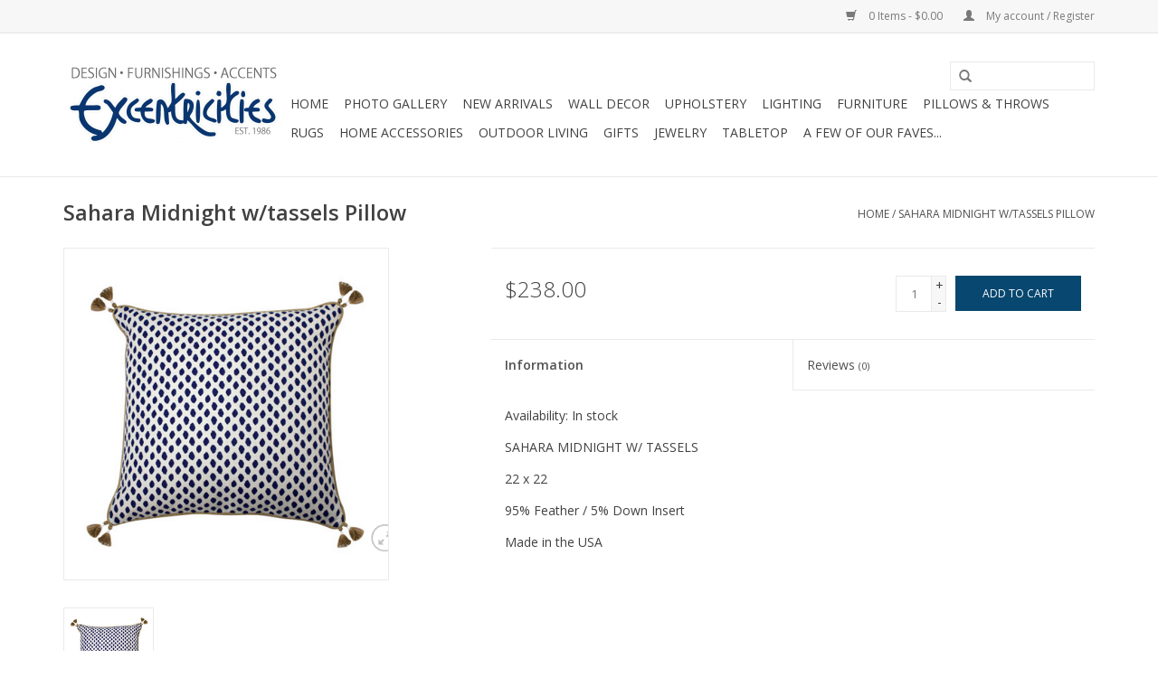

--- FILE ---
content_type: text/html;charset=utf-8
request_url: https://www.excentricities.com/copy-of-sahara-midnight-w-tassels-13x19-l-34336078.html
body_size: 8778
content:
<!DOCTYPE html>
<html lang="us">
  <head>
    <meta charset="utf-8"/>
<!-- [START] 'blocks/head.rain' -->
<!--

  (c) 2008-2026 Lightspeed Netherlands B.V.
  http://www.lightspeedhq.com
  Generated: 22-01-2026 @ 17:26:35

-->
<link rel="canonical" href="https://www.excentricities.com/copy-of-sahara-midnight-w-tassels-13x19-l-34336078.html"/>
<link rel="alternate" href="https://www.excentricities.com/index.rss" type="application/rss+xml" title="New Arrivals"/>
<meta name="robots" content="noodp,noydir"/>
<meta name="google-site-verification" content="nsw-acei0tw2sgr2yp58zc1zx-vjsh03nn8o-7d-tcqu6h26rf5ca-9538garabo7jsav4ed-695eoqp30vv-470yaene937ll6uwqaphcx0jtiwp9qieoxii5-c0neatbsm"/>
<meta property="og:url" content="https://www.excentricities.com/copy-of-sahara-midnight-w-tassels-13x19-l-34336078.html?source=facebook"/>
<meta property="og:site_name" content="Excentricities, Inc."/>
<meta property="og:title" content="Excentricities :: Sahara Midnight w/tassels Pillow"/>
<meta property="og:description" content="Excentricities :: Sahara Midnight w/tassels Pillow"/>
<meta property="og:image" content="https://cdn.shoplightspeed.com/shops/612710/files/27124097/sahara-midnight-w-tassels-pillow.jpg"/>
<script src="https://ajax.googleapis.com/ajax/libs/jquery/1.9.1/jquery.min.js"></script>
<script src="https://services.elfsight.com/lightspeed/assets/plugins/jquery.instashow.packaged.js"></script>
<script src="https://www.powr.io/powr.js?external-type=lightspeed"></script>
<!--[if lt IE 9]>
<script src="https://cdn.shoplightspeed.com/assets/html5shiv.js?2025-02-20"></script>
<![endif]-->
<!-- [END] 'blocks/head.rain' -->
    <title>Excentricities :: Sahara Midnight w/tassels Pillow - Excentricities, Inc.</title>
    <meta name="description" content="Excentricities :: Sahara Midnight w/tassels Pillow" />
    <meta name="keywords" content="Sahara, Midnight, w/tassels, Pillow, Excentricities, Palm Beach Home Decor, Jupiter Home Decor, Design, Furnishings, Accents, Interior Design, Interior Designers, Palm Beach Interior Design, Palm Beach Interior Designers, Antiques, Home Furnishings" />
    <meta http-equiv="X-UA-Compatible" content="IE=edge,chrome=1">
    <meta name="viewport" content="width=device-width, initial-scale=1.0">
    <meta name="apple-mobile-web-app-capable" content="yes">
    <meta name="apple-mobile-web-app-status-bar-style" content="black">
    <meta property="fb:app_id" content="966242223397117"/>
    <meta name="facebook-domain-verification" content="s6hi3boxjpm40sgsxte26lniszirnj" />
	<meta name="facebook-domain-verification" content="dv9lg9p1f879zlseydbu5037gojo3n" />

    <link rel="shortcut icon" href="https://cdn.shoplightspeed.com/shops/612710/themes/3669/assets/favicon.ico?20220421222536" type="image/x-icon" />
    <link href='//fonts.googleapis.com/css?family=Open%20Sans:400,300,600' rel='stylesheet' type='text/css'>
    <link href='//fonts.googleapis.com/css?family=Open%20Sans:400,300,600' rel='stylesheet' type='text/css'>
    <link rel="shortcut icon" href="https://cdn.shoplightspeed.com/shops/612710/themes/3669/assets/favicon.ico?20220421222536" type="image/x-icon" /> 
    <link rel="stylesheet" href="https://cdn.shoplightspeed.com/shops/612710/themes/3669/assets/bootstrap.css?20240723190604" />
    <link rel="stylesheet" href="https://cdn.shoplightspeed.com/shops/612710/themes/3669/assets/style.css?20240723190604" />    
    <link rel="stylesheet" href="https://cdn.shoplightspeed.com/shops/612710/themes/3669/assets/settings.css?20240723190604" />  
    <link rel="stylesheet" href="https://cdn.shoplightspeed.com/assets/gui-2-0.css?2025-02-20" />
    <link rel="stylesheet" href="https://cdn.shoplightspeed.com/assets/gui-responsive-2-0.css?2025-02-20" />   
    <link rel="stylesheet" href="https://cdn.shoplightspeed.com/shops/612710/themes/3669/assets/custom.css?20240723190604" />
    
    <script src="https://cdn.shoplightspeed.com/assets/jquery-1-9-1.js?2025-02-20"></script>
    <script src="https://cdn.shoplightspeed.com/assets/jquery-ui-1-10-1.js?2025-02-20"></script>
   
    <script type="text/javascript" src="https://cdn.shoplightspeed.com/shops/612710/themes/3669/assets/global.js?20240723190604"></script>

    <script type="text/javascript" src="https://cdn.shoplightspeed.com/shops/612710/themes/3669/assets/jcarousel.js?20240723190604"></script>
    <script type="text/javascript" src="https://cdn.shoplightspeed.com/assets/gui.js?2025-02-20"></script>
    <script type="text/javascript" src="https://cdn.shoplightspeed.com/assets/gui-responsive-2-0.js?2025-02-20"></script>
    
    <script type='text/javascript' src='//platform-api.sharethis.com/js/sharethis.js#property=58ff075da9dabe0012b03331&product=inline-share-buttons' async='async'></script>      
        
    <!--[if lt IE 9]>
    <link rel="stylesheet" href="https://cdn.shoplightspeed.com/shops/612710/themes/3669/assets/style-ie.css?20240723190604" />
    <![endif]-->
  </head>
  <body>
    <header>
      <div class="topnav">
        <div class="container">
                    <div class="right">
            <a href="https://www.excentricities.com/cart/" title="Cart" class="cart"> 
              <span class="glyphicon glyphicon-shopping-cart"></span>
              0 Items - $0.00
            </a>
            <a href="https://www.excentricities.com/account/" title="My account" class="my-account">
              <span class="glyphicon glyphicon-user"></span>
                            My account / Register
                          </a>
          </div>
        </div>
      </div>
      <div class="navigation container">
        <div class="align">
          <ul class="burger">
            <img src="https://cdn.shoplightspeed.com/shops/612710/themes/3669/assets/hamburger.png?20240723190604" width="32" height="32" alt="Menu">
          </ul>

                      <div class="vertical logo">
              <a href="https://www.excentricities.com/" title="Excentricities ::  Jupiter Home Decor | Palm Beach Home Decor | Palm Beach Home Goods Store | Coastal Home Decor | Fine Silk Florals | Realistic Florals">
                <img src="https://cdn.shoplightspeed.com/shops/612710/themes/3669/assets/logo.png?20220421222536" alt="Excentricities ::  Jupiter Home Decor | Palm Beach Home Decor | Palm Beach Home Goods Store | Coastal Home Decor | Fine Silk Florals | Realistic Florals" />
              </a>
            </div>
          
          <nav class="nonbounce desktop vertical">
            <form action="https://www.excentricities.com/search/" method="get" id="formSearch">
              <input type="text" name="q" autocomplete="off"  value=""/>
              <span onclick="$('#formSearch').submit();" title="Search" class="glyphicon glyphicon-search"></span>
            </form>
            <ul>
              <li class="item home ">
                <a class="itemLink" href="https://www.excentricities.com/">Home</a>
              </li>
               

                          
                            <li class="item">
                <a class="itemLink" href="https://www.excentricities.com/photo-gallery/" title="Photo Gallery">Photo Gallery</a>
                              </li>
                            <li class="item">
                <a class="itemLink" href="https://www.excentricities.com/new-arrivals/" title="New Arrivals">New Arrivals</a>
                              </li>
                            <li class="item sub">
                <a class="itemLink" href="https://www.excentricities.com/wall-decor/" title="Wall Decor">Wall Decor</a>
                                <span class="glyphicon glyphicon-play"></span>
                <ul class="subnav">
                                    <li class="subitem">
                    <a class="subitemLink" href="https://www.excentricities.com/wall-decor/mirrors/" title="Mirrors">Mirrors</a>
                                      </li>
                                    <li class="subitem">
                    <a class="subitemLink" href="https://www.excentricities.com/wall-decor/artwork-paintings/" title="Artwork &amp; Paintings">Artwork &amp; Paintings</a>
                                      </li>
                                    <li class="subitem">
                    <a class="subitemLink" href="https://www.excentricities.com/wall-decor/clocks/" title="Clocks">Clocks</a>
                                      </li>
                                    <li class="subitem">
                    <a class="subitemLink" href="https://www.excentricities.com/wall-decor/3-d/" title="3-D">3-D</a>
                                      </li>
                                  </ul>
                              </li>
                            <li class="item sub">
                <a class="itemLink" href="https://www.excentricities.com/upholstery/" title="Upholstery">Upholstery</a>
                                <span class="glyphicon glyphicon-play"></span>
                <ul class="subnav">
                                    <li class="subitem">
                    <a class="subitemLink" href="https://www.excentricities.com/upholstery/chairs-chair-1-2s/" title="Chairs &amp; Chair 1/2&#039;s">Chairs &amp; Chair 1/2&#039;s</a>
                                      </li>
                                    <li class="subitem">
                    <a class="subitemLink" href="https://www.excentricities.com/upholstery/ottomans-benches/" title="Ottomans &amp; Benches">Ottomans &amp; Benches</a>
                                      </li>
                                    <li class="subitem">
                    <a class="subitemLink" href="https://www.excentricities.com/upholstery/sofas-loveseats/" title="Sofas &amp; Loveseats">Sofas &amp; Loveseats</a>
                                      </li>
                                    <li class="subitem">
                    <a class="subitemLink" href="https://www.excentricities.com/upholstery/swivel-glider-chairs/" title="Swivel &amp; Glider Chairs">Swivel &amp; Glider Chairs</a>
                                      </li>
                                    <li class="subitem">
                    <a class="subitemLink" href="https://www.excentricities.com/upholstery/chaises/" title="Chaises">Chaises</a>
                                      </li>
                                    <li class="subitem">
                    <a class="subitemLink" href="https://www.excentricities.com/upholstery/beds/" title="Beds">Beds</a>
                                      </li>
                                    <li class="subitem">
                    <a class="subitemLink" href="https://www.excentricities.com/upholstery/poufs/" title="Poufs">Poufs</a>
                                      </li>
                                    <li class="subitem">
                    <a class="subitemLink" href="https://www.excentricities.com/upholstery/bar-stools-counter-seating/" title="Bar Stools &amp; Counter Seating">Bar Stools &amp; Counter Seating</a>
                                      </li>
                                  </ul>
                              </li>
                            <li class="item sub">
                <a class="itemLink" href="https://www.excentricities.com/lighting/" title="Lighting">Lighting</a>
                                <span class="glyphicon glyphicon-play"></span>
                <ul class="subnav">
                                    <li class="subitem">
                    <a class="subitemLink" href="https://www.excentricities.com/lighting/chandeliers/" title="Chandeliers">Chandeliers</a>
                                      </li>
                                    <li class="subitem">
                    <a class="subitemLink" href="https://www.excentricities.com/lighting/floor-lamps/" title="Floor Lamps">Floor Lamps</a>
                                      </li>
                                    <li class="subitem">
                    <a class="subitemLink" href="https://www.excentricities.com/lighting/table-lamps/" title="Table Lamps">Table Lamps</a>
                                      </li>
                                    <li class="subitem">
                    <a class="subitemLink" href="https://www.excentricities.com/lighting/pendant-lights/" title="Pendant Lights">Pendant Lights</a>
                                      </li>
                                    <li class="subitem">
                    <a class="subitemLink" href="https://www.excentricities.com/lighting/wall-sconces/" title="Wall Sconces">Wall Sconces</a>
                                      </li>
                                  </ul>
                              </li>
                            <li class="item sub">
                <a class="itemLink" href="https://www.excentricities.com/furniture/" title="Furniture">Furniture</a>
                                <span class="glyphicon glyphicon-play"></span>
                <ul class="subnav">
                                    <li class="subitem">
                    <a class="subitemLink" href="https://www.excentricities.com/furniture/bar-carts/" title="Bar Carts">Bar Carts</a>
                                      </li>
                                    <li class="subitem">
                    <a class="subitemLink" href="https://www.excentricities.com/furniture/benches/" title="Benches">Benches</a>
                                      </li>
                                    <li class="subitem">
                    <a class="subitemLink" href="https://www.excentricities.com/furniture/bookcases/" title="Bookcases">Bookcases</a>
                                      </li>
                                    <li class="subitem">
                    <a class="subitemLink" href="https://www.excentricities.com/furniture/chests/" title="Chests">Chests</a>
                                      </li>
                                    <li class="subitem">
                    <a class="subitemLink" href="https://www.excentricities.com/furniture/coffee-tables/" title="Coffee Tables">Coffee Tables</a>
                                      </li>
                                    <li class="subitem">
                    <a class="subitemLink" href="https://www.excentricities.com/furniture/consoles-cabinets/" title="Consoles &amp; Cabinets">Consoles &amp; Cabinets</a>
                                      </li>
                                    <li class="subitem">
                    <a class="subitemLink" href="https://www.excentricities.com/furniture/dining-tables/" title="Dining Tables">Dining Tables</a>
                                      </li>
                                    <li class="subitem">
                    <a class="subitemLink" href="https://www.excentricities.com/furniture/garden-stools/" title="Garden Stools">Garden Stools</a>
                                      </li>
                                    <li class="subitem">
                    <a class="subitemLink" href="https://www.excentricities.com/furniture/occasional-tables/" title="Occasional Tables">Occasional Tables</a>
                                      </li>
                                    <li class="subitem">
                    <a class="subitemLink" href="https://www.excentricities.com/furniture/seating-stools/" title="Seating &amp; Stools">Seating &amp; Stools</a>
                                      </li>
                                    <li class="subitem">
                    <a class="subitemLink" href="https://www.excentricities.com/furniture/side-end-tables/" title="Side &amp; End Tables">Side &amp; End Tables</a>
                                      </li>
                                    <li class="subitem">
                    <a class="subitemLink" href="https://www.excentricities.com/furniture/desks/" title="Desks">Desks</a>
                                      </li>
                                    <li class="subitem">
                    <a class="subitemLink" href="https://www.excentricities.com/furniture/beds/" title="Beds">Beds</a>
                                      </li>
                                  </ul>
                              </li>
                            <li class="item sub">
                <a class="itemLink" href="https://www.excentricities.com/pillows-throws/" title="Pillows &amp; Throws">Pillows &amp; Throws</a>
                                <span class="glyphicon glyphicon-play"></span>
                <ul class="subnav">
                                    <li class="subitem">
                    <a class="subitemLink" href="https://www.excentricities.com/pillows-throws/pillows/" title="Pillows">Pillows</a>
                                      </li>
                                    <li class="subitem">
                    <a class="subitemLink" href="https://www.excentricities.com/pillows-throws/throws-day-blankets/" title="Throws &amp; Day Blankets">Throws &amp; Day Blankets</a>
                                      </li>
                                  </ul>
                              </li>
                            <li class="item sub">
                <a class="itemLink" href="https://www.excentricities.com/rugs/" title="Rugs">Rugs</a>
                                <span class="glyphicon glyphicon-play"></span>
                <ul class="subnav">
                                    <li class="subitem">
                    <a class="subitemLink" href="https://www.excentricities.com/rugs/woven-cotton-rugs/" title="Woven Cotton Rugs">Woven Cotton Rugs</a>
                                      </li>
                                    <li class="subitem">
                    <a class="subitemLink" href="https://www.excentricities.com/rugs/woven-wool-rugs/" title="Woven Wool Rugs">Woven Wool Rugs</a>
                                      </li>
                                    <li class="subitem">
                    <a class="subitemLink" href="https://www.excentricities.com/rugs/natural-jute-sisal-seagrass-rugs/" title="Natural Jute, Sisal &amp; Seagrass Rugs">Natural Jute, Sisal &amp; Seagrass Rugs</a>
                                      </li>
                                    <li class="subitem">
                    <a class="subitemLink" href="https://www.excentricities.com/rugs/indoor-outdoor/" title="Indoor/Outdoor">Indoor/Outdoor</a>
                                      </li>
                                    <li class="subitem">
                    <a class="subitemLink" href="https://www.excentricities.com/rugs/hides/" title="Hides">Hides</a>
                                      </li>
                                    <li class="subitem">
                    <a class="subitemLink" href="https://www.excentricities.com/rugs/rug-pads/" title="Rug Pads">Rug Pads</a>
                                      </li>
                                    <li class="subitem">
                    <a class="subitemLink" href="https://www.excentricities.com/rugs/power-loomed-polypropelene-polyester-rugs/" title="Power Loomed  Polypropelene/Polyester Rugs">Power Loomed  Polypropelene/Polyester Rugs</a>
                                      </li>
                                  </ul>
                              </li>
                            <li class="item sub">
                <a class="itemLink" href="https://www.excentricities.com/home-accessories/" title="Home Accessories">Home Accessories</a>
                                <span class="glyphicon glyphicon-play"></span>
                <ul class="subnav">
                                    <li class="subitem">
                    <a class="subitemLink" href="https://www.excentricities.com/home-accessories/accessories/" title="Accessories">Accessories</a>
                                      </li>
                                    <li class="subitem">
                    <a class="subitemLink" href="https://www.excentricities.com/home-accessories/candle-holders/" title="Candle Holders">Candle Holders</a>
                                      </li>
                                    <li class="subitem">
                    <a class="subitemLink" href="https://www.excentricities.com/home-accessories/fine-silk-florals/" title="Fine Silk Florals">Fine Silk Florals</a>
                                      </li>
                                    <li class="subitem">
                    <a class="subitemLink" href="https://www.excentricities.com/home-accessories/shells/" title="Shells">Shells</a>
                                      </li>
                                    <li class="subitem">
                    <a class="subitemLink" href="https://www.excentricities.com/home-accessories/driftwood/" title="Driftwood">Driftwood</a>
                                      </li>
                                    <li class="subitem">
                    <a class="subitemLink" href="https://www.excentricities.com/home-accessories/sculptures/" title="Sculptures">Sculptures</a>
                                      </li>
                                    <li class="subitem">
                    <a class="subitemLink" href="https://www.excentricities.com/home-accessories/bottles-floats/" title="Bottles &amp; Floats">Bottles &amp; Floats</a>
                                      </li>
                                    <li class="subitem">
                    <a class="subitemLink" href="https://www.excentricities.com/home-accessories/boxes-trays/" title="Boxes &amp; Trays">Boxes &amp; Trays</a>
                                      </li>
                                    <li class="subitem">
                    <a class="subitemLink" href="https://www.excentricities.com/home-accessories/vases-bowls/" title="Vases &amp; Bowls">Vases &amp; Bowls</a>
                                      </li>
                                    <li class="subitem">
                    <a class="subitemLink" href="https://www.excentricities.com/home-accessories/umbrella-stands/" title="Umbrella Stands">Umbrella Stands</a>
                                      </li>
                                    <li class="subitem">
                    <a class="subitemLink" href="https://www.excentricities.com/home-accessories/books/" title="Books">Books</a>
                                      </li>
                                    <li class="subitem">
                    <a class="subitemLink" href="https://www.excentricities.com/home-accessories/decorative-balls/" title="Decorative Balls">Decorative Balls</a>
                                      </li>
                                  </ul>
                              </li>
                            <li class="item">
                <a class="itemLink" href="https://www.excentricities.com/outdoor-living/" title="Outdoor Living">Outdoor Living</a>
                              </li>
                            <li class="item sub">
                <a class="itemLink" href="https://www.excentricities.com/gifts/" title="Gifts">Gifts</a>
                                <span class="glyphicon glyphicon-play"></span>
                <ul class="subnav">
                                    <li class="subitem">
                    <a class="subitemLink" href="https://www.excentricities.com/gifts/reed-diffusers/" title="Reed Diffusers">Reed Diffusers</a>
                                      </li>
                                    <li class="subitem">
                    <a class="subitemLink" href="https://www.excentricities.com/gifts/candles/" title="Candles">Candles</a>
                                      </li>
                                    <li class="subitem">
                    <a class="subitemLink" href="https://www.excentricities.com/gifts/game-sets/" title="Game Sets">Game Sets</a>
                                      </li>
                                    <li class="subitem">
                    <a class="subitemLink" href="https://www.excentricities.com/gifts/soaps-lotions/" title="Soaps &amp; Lotions">Soaps &amp; Lotions</a>
                                      </li>
                                    <li class="subitem">
                    <a class="subitemLink" href="https://www.excentricities.com/gifts/shawls-scarves-wraps/" title="Shawls, Scarves  &amp; Wraps">Shawls, Scarves  &amp; Wraps</a>
                                      </li>
                                    <li class="subitem">
                    <a class="subitemLink" href="https://www.excentricities.com/gifts/picture-frames/" title="Picture Frames">Picture Frames</a>
                                      </li>
                                    <li class="subitem">
                    <a class="subitemLink" href="https://www.excentricities.com/gifts/soap-dishes/" title="Soap Dishes">Soap Dishes</a>
                                      </li>
                                    <li class="subitem">
                    <a class="subitemLink" href="https://www.excentricities.com/gifts/purses-tote-bags/" title="Purses &amp; Tote Bags">Purses &amp; Tote Bags</a>
                                      </li>
                                  </ul>
                              </li>
                            <li class="item sub">
                <a class="itemLink" href="https://www.excentricities.com/jewelry/" title="Jewelry">Jewelry</a>
                                <span class="glyphicon glyphicon-play"></span>
                <ul class="subnav">
                                    <li class="subitem">
                    <a class="subitemLink" href="https://www.excentricities.com/jewelry/bracelets/" title="Bracelets">Bracelets</a>
                                      </li>
                                    <li class="subitem">
                    <a class="subitemLink" href="https://www.excentricities.com/jewelry/necklaces/" title="Necklaces">Necklaces</a>
                                      </li>
                                    <li class="subitem">
                    <a class="subitemLink" href="https://www.excentricities.com/jewelry/earrings/" title="Earrings">Earrings</a>
                                      </li>
                                    <li class="subitem">
                    <a class="subitemLink" href="https://www.excentricities.com/jewelry/rings/" title="Rings">Rings</a>
                                      </li>
                                    <li class="subitem">
                    <a class="subitemLink" href="https://www.excentricities.com/jewelry/eyeglasses/" title="Eyeglasses">Eyeglasses</a>
                                      </li>
                                  </ul>
                              </li>
                            <li class="item sub">
                <a class="itemLink" href="https://www.excentricities.com/tabletop/" title="Tabletop">Tabletop</a>
                                <span class="glyphicon glyphicon-play"></span>
                <ul class="subnav">
                                    <li class="subitem">
                    <a class="subitemLink" href="https://www.excentricities.com/tabletop/placemats/" title="Placemats">Placemats</a>
                                      </li>
                                    <li class="subitem">
                    <a class="subitemLink" href="https://www.excentricities.com/tabletop/napkin-rings/" title="Napkin Rings">Napkin Rings</a>
                                      </li>
                                    <li class="subitem">
                    <a class="subitemLink" href="https://www.excentricities.com/tabletop/matches/" title="Matches">Matches</a>
                                      </li>
                                    <li class="subitem">
                    <a class="subitemLink" href="https://www.excentricities.com/tabletop/dishes/" title="Dishes">Dishes</a>
                                      </li>
                                    <li class="subitem">
                    <a class="subitemLink" href="https://www.excentricities.com/tabletop/glassware/" title="Glassware">Glassware</a>
                                      </li>
                                    <li class="subitem">
                    <a class="subitemLink" href="https://www.excentricities.com/tabletop/cloth-linen-napkins/" title="Cloth &amp; Linen Napkins">Cloth &amp; Linen Napkins</a>
                                      </li>
                                    <li class="subitem">
                    <a class="subitemLink" href="https://www.excentricities.com/tabletop/paper-napkins-guest-towels/" title="Paper Napkins &amp; Guest Towels">Paper Napkins &amp; Guest Towels</a>
                                      </li>
                                    <li class="subitem">
                    <a class="subitemLink" href="https://www.excentricities.com/tabletop/table-runners/" title="Table Runners">Table Runners</a>
                                      </li>
                                    <li class="subitem">
                    <a class="subitemLink" href="https://www.excentricities.com/tabletop/coasters/" title="Coasters">Coasters</a>
                                      </li>
                                    <li class="subitem">
                    <a class="subitemLink" href="https://www.excentricities.com/tabletop/cocktail-shakers/" title="Cocktail Shakers">Cocktail Shakers</a>
                                      </li>
                                    <li class="subitem">
                    <a class="subitemLink" href="https://www.excentricities.com/tabletop/servers-platters/" title="Servers &amp; Platters">Servers &amp; Platters</a>
                                      </li>
                                    <li class="subitem">
                    <a class="subitemLink" href="https://www.excentricities.com/tabletop/flatware-utensils/" title="Flatware &amp; Utensils">Flatware &amp; Utensils</a>
                                      </li>
                                    <li class="subitem">
                    <a class="subitemLink" href="https://www.excentricities.com/tabletop/table-cloth/" title="Table Cloth">Table Cloth</a>
                                      </li>
                                    <li class="subitem">
                    <a class="subitemLink" href="https://www.excentricities.com/tabletop/napkin-holders/" title="Napkin Holders">Napkin Holders</a>
                                      </li>
                                  </ul>
                              </li>
                            <li class="item">
                <a class="itemLink" href="https://www.excentricities.com/a-few-of-our-faves/" title="A Few Of Our Faves...">A Few Of Our Faves...</a>
                              </li>
                                                                                                   

    
            </ul>
            <span class="glyphicon glyphicon-remove"></span>  
          </nav>
        </div>
      </div>
    </header>
    
    <div class="wrapper">
      <div class="container content">
                <div itemscope itemtype="http://schema.org/Product">
  <div class="page-title row">
  <meta itemprop="description" content="Sahara Midnight w/tassels Pillow" />  <div class="col-sm-6 col-md-6">
    <h1 class="product-page" itemprop="name" content="Sahara Midnight w/tassels Pillow">       Sahara Midnight w/tassels Pillow </h1> 
      </div>
  <div class="col-sm-6 col-md-6 breadcrumbs text-right">
    <a href="https://www.excentricities.com/" title="Home">Home</a>
    
        / <a href="https://www.excentricities.com/copy-of-sahara-midnight-w-tassels-13x19-l-34336078.html">Sahara Midnight w/tassels Pillow</a>
      </div>  
</div>
<div class="product-wrap row">
  <div class="product-img col-sm-4 col-md-4">
    <div class="zoombox">
      <div class="images"> 
        <meta itemprop="image" content="https://cdn.shoplightspeed.com/shops/612710/files/27124097/300x250x2/sahara-midnight-w-tassels-pillow.jpg" />       
                <a class="zoom first" data-image-id="27124097">             
                                  <img src="https://cdn.shoplightspeed.com/shops/612710/files/27124097/sahara-midnight-w-tassels-pillow.jpg" alt="Sahara Midnight w/tassels Pillow">
                              </a> 
              </div>
      
      <div class="thumbs row">
                <div class="col-xs-3 col-sm-4 col-md-4">
          <a data-image-id="27124097">
                                        <img src="https://cdn.shoplightspeed.com/shops/612710/files/27124097/156x164x1/sahara-midnight-w-tassels-pillow.jpg" alt="Sahara Midnight w/tassels Pillow" title="Sahara Midnight w/tassels Pillow"/>
                                    </a>
        </div>
              </div>  
    </div>
  </div>
 
  <div itemprop="offers" itemscope itemtype="http://schema.org/Offer" class="product-info col-sm-8 col-md-7 col-md-offset-1"> 
    <meta itemprop="price" content="238.00" />
    <meta itemprop="priceCurrency" content="USD" /> 
    <meta itemprop="itemCondition" itemtype="http://schema.org/OfferItemCondition" content="http://schema.org/NewCondition"/>
          <meta itemprop="availability" content="http://schema.org/InStock" />
          
    <form action="https://www.excentricities.com/cart/add/56591984/" id=
        "product_configure_form" method="post">
              <input type="hidden" name="bundle_id" id="product_configure_bundle_id" value="">
            <div class="product-price row">
        <div class="price-wrap col-xs-5 col-md-5"> 
                    <span class="price" style="line-height: 30px;">$238.00
             
 
        </div>
        <div class="cart col-xs-7 col-md-7"> 
          <div class="cart">
                        <input type="text" name="quantity" value="1" />
            <div class="change">
              <a href="javascript:;" onclick="updateQuantity('up');" class="up">+</a>
              <a href="javascript:;" onclick="updateQuantity('down');" class="down">-</a>
            </div>
            <a href="javascript:;" onclick="$('#product_configure_form').submit();" class="btn glyphicon glyphicon-shopping-cart" title="Add to cart" >
              <span>Add to cart</span>
            </a>
                      </div>
        </div>
      </div>
    </form>   

    <div class="product-tabs row">
      <div class="tabs">
        <ul>
          <li class="active col-2 information"><a rel="info" href="#">Information</a></li>
                    <li class="col-2 reviews"><a rel="reviews" href="#">Reviews <small>(0)</small></a></li>        </ul>
      </div>                    
      <div class="tabsPages">
        <div class="page info active">
                                              <tr class="availability">
              <td>Availability:</td>
              <td><span class="in-stock">In stock</span>
                              </td>
            </tr>
                                    
          </table>
         
          
                    <div class="clearfix"></div>
          
          <p>SAHARA MIDNIGHT W/ TASSELS</p>
<p>22 x 22</p>
<p>95% Feather / 5% Down Insert</p>
<p>Made in the USA</p>
          
                    
        </div>
        
        <div class="page reviews">
                              
          <div class="bottom">
            <div class="right">
              <a href="https://www.excentricities.com/account/review/34336078/">Add your review</a>
            </div>
            <span>0</span> stars based on <span>0</span> reviews
          </div>          
        </div>
      </div>
    </div>
  </div>
</div>
<div class="product-actions row">
  <div class="social-media col-xs-12 col-md-4">
    <div class="sharethis-inline-share-buttons"></div>
  </div>
  <div class="col-md-7 col-md-offset-1 ">
    <div class="tags-actions row">
      <div class="tags col-md-4">
                      </div>
      <div class="actions col-md-8 text-right">
        <a href="https://www.excentricities.com/account/wishlistAdd/34336078/?variant_id=56591984" title="Add to wishlist">Add to wishlist</a> / 
        <a href="https://www.excentricities.com/compare/add/56591984/" title="Add to compare">
          Add to compare
        </a> / 
                <a href="#" onclick="window.print(); return false;" title="Print">
          Print
        </a>
      </div>      
    </div>
  </div>    
</div>

   
  
</div>


<script src="https://cdn.shoplightspeed.com/shops/612710/themes/3669/assets/jquery-zoom-min.js?20240723190604" type="text/javascript"></script>
<script type="text/javascript">
function updateQuantity(way){
    var quantity = parseInt($('.cart input').val());

    if (way == 'up'){
        if (quantity < 3){
            quantity++;
        } else {
            quantity = 3;
        }
    } else {
        if (quantity > 1){
            quantity--;
        } else {
            quantity = 1;
        }
    }

    $('.cart input').val(quantity);
}
</script>      </div>
      
      <footer>
        <hr class="full-width" />
        <div class="container">
          <div class="social row">
                        <div class="newsletter col-xs-12 col-sm-7 col-md-7">
              <span class="title">Sign up for our newsletter:</span>
              <form id="formNewsletter" action="https://www.excentricities.com/account/newsletter/" method="post">
                <input type="hidden" name="key" value="a6cb7846d2b19e0e0f89d11f136410b9" />
                <input type="text" name="email" id="formNewsletterEmail" value="" placeholder="E-mail"/>
                <a class="btn glyphicon glyphicon-send" href="#" onclick="$('#formNewsletter').submit(); return false;" title="Subscribe" ><span>Subscribe</span></a>
              </form>
            </div>
            
                        <div class="social-media col-xs-12 col-md-12  col-sm-5 col-md-5 text-right">
              <div class="inline-block relative">
                <a href="https://www.facebook.com/excentricities" class="social-icon facebook" target="_blank"></a>                <a href="https://twitter.com/ExcentPB" class="social-icon twitter" target="_blank"></a>                                <a href="https://nl.pinterest.com/excentricities" class="social-icon pinterest" target="_blank"></a>                                                <a href="https://www.instagram.com/excentricities" class="social-icon instagram" target="_blank" title="Instagram Excentricities, Inc."></a>                
                              </div>
            </div>
                      </div>
          <hr class="full-width" />
          <div class="links row">
            <div class="col-xs-12 col-sm-3 col-md-3">
                <label class="collapse" for="_1">
                  <strong>Customer service</strong>
                  <span class="glyphicon glyphicon-chevron-down hidden-sm hidden-md hidden-lg"></span></label>
                    <input class="collapse_input hidden-md hidden-lg hidden-sm" id="_1" type="checkbox">
                    <div class="list">
  
                  <ul class="no-underline no-list-style">
                                                <li><a href="https://www.excentricities.com/service/get-social-with-excentricities/" title="Get Social with Excentricities" >Get Social with Excentricities</a>
                        </li>
                                                <li><a href="https://www.excentricities.com/service/shops/" title="Locations" >Locations</a>
                        </li>
                                                <li><a href="https://www.excentricities.com/service/contact-us/" title="Contact Us" >Contact Us</a>
                        </li>
                                                <li><a href="https://www.excentricities.com/service/about/" title="About us" >About us</a>
                        </li>
                                                <li><a href="https://www.excentricities.com/service/portfolio/" title="Portfolio" >Portfolio</a>
                        </li>
                                                <li><a href="https://www.excentricities.com/service/privacy-policy/" title="Privacy Policy" >Privacy Policy</a>
                        </li>
                                                <li><a href="https://www.excentricities.com/service/shipping-returns/" title="Shipping &amp; Returns" >Shipping &amp; Returns</a>
                        </li>
                                                <li><a href="https://www.excentricities.com/service/" title="Customer support" >Customer support</a>
                        </li>
                                                <li><a href="https://www.excentricities.com/sitemap/" title="Sitemap" >Sitemap</a>
                        </li>
                                                <li><a href="https://www.excentricities.com/service/workwithus/" title="Work With Us" >Work With Us</a>
                        </li>
                                            </ul>
                  </div> 
             
            </div>     
       
            
            <div class="col-xs-12 col-sm-3 col-md-3">
          <label class="collapse" for="_2">
                  <strong>Products</strong>
                  <span class="glyphicon glyphicon-chevron-down hidden-sm hidden-md hidden-lg"></span></label>
                    <input class="collapse_input hidden-md hidden-lg hidden-sm" id="_2" type="checkbox">
                    <div class="list">
              <ul>
                <li><a href="https://www.excentricities.com/collection/" title="All Products">All Products</a></li>
                <li><a href="https://www.excentricities.com/collection/?sort=newest" title="New Arrivals">New Arrivals</a></li>
                <li><a href="https://www.excentricities.com/collection/offers/" title="Offers">Offers</a></li>
                                <li><a href="https://www.excentricities.com/tags/" title="Tags">Tags</a></li>                <li><a href="https://www.excentricities.com/index.rss" title="RSS feed">RSS feed</a></li>
              </ul>
            </div>
            </div>
            
            <div class="col-xs-12 col-sm-3 col-md-3">
              <label class="collapse" for="_3">
                  <strong>
                                My account
                              </strong>
                  <span class="glyphicon glyphicon-chevron-down hidden-sm hidden-md hidden-lg"></span></label>
                    <input class="collapse_input hidden-md hidden-lg hidden-sm" id="_3" type="checkbox">
                    <div class="list">
            
           
              <ul>
                                <li><a href="https://www.excentricities.com/account/" title="Register">Register</a></li>
                                <li><a href="https://www.excentricities.com/account/orders/" title="My orders">My orders</a></li>
                                <li><a href="https://www.excentricities.com/account/tickets/" title="My tickets">My tickets</a></li>
                                <li><a href="https://www.excentricities.com/account/wishlist/" title="My wishlist">My wishlist</a></li>
                              </ul>
            </div>
            </div>
            <div class="col-xs-12 col-sm-3 col-md-3">
                 <label class="collapse" for="_4">
                  <strong>Excentricities, Inc. </strong>
                  <span class="glyphicon glyphicon-chevron-down hidden-sm hidden-md hidden-lg"></span></label>
                    <input class="collapse_input hidden-md hidden-lg hidden-sm" id="_4" type="checkbox">
                    <div class="list">
              
              
              
              <span class="contact-description">Unique Furnishings, Decor and Accents for your Home.</span>                            <div class="contact">
                <span class="glyphicon glyphicon-earphone"></span>
                561-845-3250
              </div>
                                          <div class="contact">
                <span class="glyphicon glyphicon-envelope"></span>
                <a href="/cdn-cgi/l/email-protection#4b382a272e380b2e33282e253f392228223f222e3865282426" title="Email"><span class="__cf_email__" data-cfemail="1a697b767f695a7f62797f746e687379736e737f6934797577">[email&#160;protected]</span></a>
              </div>
                            </div>
              
                                                      </div>
          </div>
          <hr class="full-width" />
        </div>
        <div class="copyright-payment">
          <div class="container">
            <div class="row">
              <div class="copyright col-md-6">
                © Copyright 2026 Excentricities, Inc. 
                                - Powered by
                                <a href="http://www.lightspeedhq.com" title="Lightspeed" target="_blank">Lightspeed</a>
                                                              </div>
              <div class="payments col-md-6 text-right">
                                <a href="https://www.excentricities.com/service/payment-methods/" title="Payment methods">
                  <img src="https://cdn.shoplightspeed.com/assets/icon-payment-paypalcp.png?2025-02-20" alt="PayPal" />
                </a>
                                <a href="https://www.excentricities.com/service/payment-methods/" title="Payment methods">
                  <img src="https://cdn.shoplightspeed.com/assets/icon-payment-creditcard.png?2025-02-20" alt="Credit Card" />
                </a>
                              </div>
            </div>
          </div>
        </div>
      </footer>
    </div>
    <!-- [START] 'blocks/body.rain' -->
<script data-cfasync="false" src="/cdn-cgi/scripts/5c5dd728/cloudflare-static/email-decode.min.js"></script><script>
(function () {
  var s = document.createElement('script');
  s.type = 'text/javascript';
  s.async = true;
  s.src = 'https://www.excentricities.com/services/stats/pageview.js?product=34336078&hash=8a09';
  ( document.getElementsByTagName('head')[0] || document.getElementsByTagName('body')[0] ).appendChild(s);
})();
</script>
  
<!-- Global site tag (gtag.js) - Google Analytics -->
<script async src="https://www.googletagmanager.com/gtag/js?id=387420784"></script>
<script>
    window.dataLayer = window.dataLayer || [];
    function gtag(){dataLayer.push(arguments);}

        gtag('consent', 'default', {"ad_storage":"denied","ad_user_data":"denied","ad_personalization":"denied","analytics_storage":"denied","region":["AT","BE","BG","CH","GB","HR","CY","CZ","DK","EE","FI","FR","DE","EL","HU","IE","IT","LV","LT","LU","MT","NL","PL","PT","RO","SK","SI","ES","SE","IS","LI","NO","CA-QC"]});
    
    gtag('js', new Date());
    gtag('config', '387420784', {
        'currency': 'USD',
                'country': 'US'
    });

        gtag('event', 'view_item', {"items":[{"item_id":"D1387","item_name":"Sahara Midnight w\/tassels Pillow","currency":"USD","item_brand":"","item_variant":"Default","price":238,"quantity":1,"item_category":"Pillows","item_category2":"Pillows & Throws"}],"currency":"USD","value":238});
    </script>
  <script>
    !function(f,b,e,v,n,t,s)
    {if(f.fbq)return;n=f.fbq=function(){n.callMethod?
        n.callMethod.apply(n,arguments):n.queue.push(arguments)};
        if(!f._fbq)f._fbq=n;n.push=n;n.loaded=!0;n.version='2.0';
        n.queue=[];t=b.createElement(e);t.async=!0;
        t.src=v;s=b.getElementsByTagName(e)[0];
        s.parentNode.insertBefore(t,s)}(window, document,'script',
        'https://connect.facebook.net/en_US/fbevents.js');
    $(document).ready(function (){
        fbq('init', '2006336512761054');
                fbq('track', 'ViewContent', {"content_ids":["56591984"],"content_name":"Sahara Midnight w\/tassels Pillow","currency":"USD","value":"238.00","content_type":"product","source":false});
                fbq('track', 'PageView', []);
            });
</script>
<noscript>
    <img height="1" width="1" style="display:none" src="https://www.facebook.com/tr?id=2006336512761054&ev=PageView&noscript=1"
    /></noscript>
  <script type="text/javascript" src="https://s3.amazonaws.com/instashop/js/embed-1.5.4.js"></script>
<script src="https://static.shoplightspeed.com/shops/612710/files/008134001/juicebox.js"></script>
<script>
new juicebox({
containerId: "juicebox-container",
galleryWidth: "100%",
galleryHeight: "100%",
backgroundColor: "rgba(34,34,34,1)"
});
</script>
<script>
var newLinks = document.querySelectorAll("a[href*='new-arrivals/']");
for (var i = 0; i < newLinks.length; i++) {
newLinks[i].href = "https://excentricities-inc.shoplightspeed.com/collection/?sort=newest";
}
</script>
<script>(function(){ var s = document.createElement('script'), e = ! document.body ? document.querySelector('head') : document.body; s.src = 'https://acsbapp.com/apps/app/dist/js/app.js'; s.async = true; s.onload = function(){ acsbJS.init({ statementLink : '', footerHtml : '<a href="https://www.advision-ecommerce.com" target="_blank">AdVision</a>', hideMobile : false, hideTrigger : false, language : 'en', position : 'right', leadColor : '#093472', triggerColor : '#093472', triggerRadius : '50%', triggerPositionX : 'right', triggerPositionY : 'bottom', triggerIcon : 'people', triggerSize : 'medium', triggerOffsetX : 20, triggerOffsetY : 20, mobile : { triggerSize : 'small', triggerPositionX : 'right', triggerPositionY : 'bottom', triggerOffsetX : 10, triggerOffsetY : 10, triggerRadius : '50%' } }); }; e.appendChild(s);}());</script>
<!-- [END] 'blocks/body.rain' -->
      <script>(function(){function c(){var b=a.contentDocument||a.contentWindow.document;if(b){var d=b.createElement('script');d.innerHTML="window.__CF$cv$params={r:'9c20c1d44cfe70f3',t:'MTc2OTEwMjc5NS4wMDAwMDA='};var a=document.createElement('script');a.nonce='';a.src='/cdn-cgi/challenge-platform/scripts/jsd/main.js';document.getElementsByTagName('head')[0].appendChild(a);";b.getElementsByTagName('head')[0].appendChild(d)}}if(document.body){var a=document.createElement('iframe');a.height=1;a.width=1;a.style.position='absolute';a.style.top=0;a.style.left=0;a.style.border='none';a.style.visibility='hidden';document.body.appendChild(a);if('loading'!==document.readyState)c();else if(window.addEventListener)document.addEventListener('DOMContentLoaded',c);else{var e=document.onreadystatechange||function(){};document.onreadystatechange=function(b){e(b);'loading'!==document.readyState&&(document.onreadystatechange=e,c())}}}})();</script><script defer src="https://static.cloudflareinsights.com/beacon.min.js/vcd15cbe7772f49c399c6a5babf22c1241717689176015" integrity="sha512-ZpsOmlRQV6y907TI0dKBHq9Md29nnaEIPlkf84rnaERnq6zvWvPUqr2ft8M1aS28oN72PdrCzSjY4U6VaAw1EQ==" data-cf-beacon='{"rayId":"9c20c1d44cfe70f3","version":"2025.9.1","serverTiming":{"name":{"cfExtPri":true,"cfEdge":true,"cfOrigin":true,"cfL4":true,"cfSpeedBrain":true,"cfCacheStatus":true}},"token":"8247b6569c994ee1a1084456a4403cc9","b":1}' crossorigin="anonymous"></script>
</body>
</html>

--- FILE ---
content_type: text/javascript;charset=utf-8
request_url: https://www.excentricities.com/services/stats/pageview.js?product=34336078&hash=8a09
body_size: -413
content:
// SEOshop 22-01-2026 17:26:36